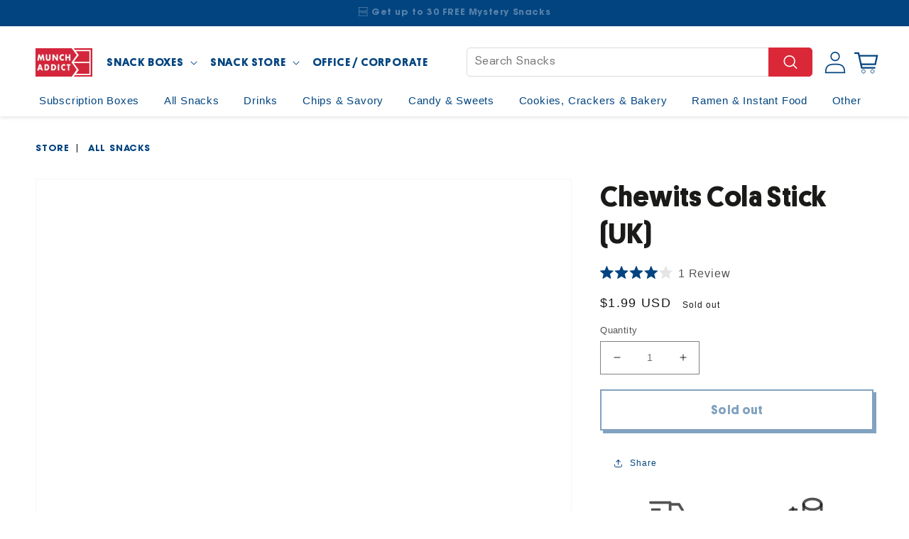

--- FILE ---
content_type: text/css
request_url: https://cdn.boostcommerce.io/widget-integration/theme/customization/munch-addict.myshopify.com/Gl_f4oOSwK/customization-1751822234679.css
body_size: -84
content:
/*********************** Custom css for Boost AI Search & Discovery  ************************/
.boost-sd__sorting-button {
    word-break: normal;
}
body[class*=modal-open] {
    /* overflow: hidden; */
    overflow: auto;
}

--- FILE ---
content_type: text/json
request_url: https://conf.config-security.com/model
body_size: 86
content:
{"title":"recommendation AI model (keras)","structure":"release_id=0x22:22:62:38:33:41:7d:4e:44:63:40:5d:5d:6f:5e:4b:65:65:37:2a:40:50:3b:39:5d:7a:55:54:7c;keras;sqmlmzjgse5cs6c842wibdvsecten8p1lozzfbys36w47mj6rb6yxey6d6i63thuxhxmb88o","weights":"../weights/22226238.h5","biases":"../biases/22226238.h5"}